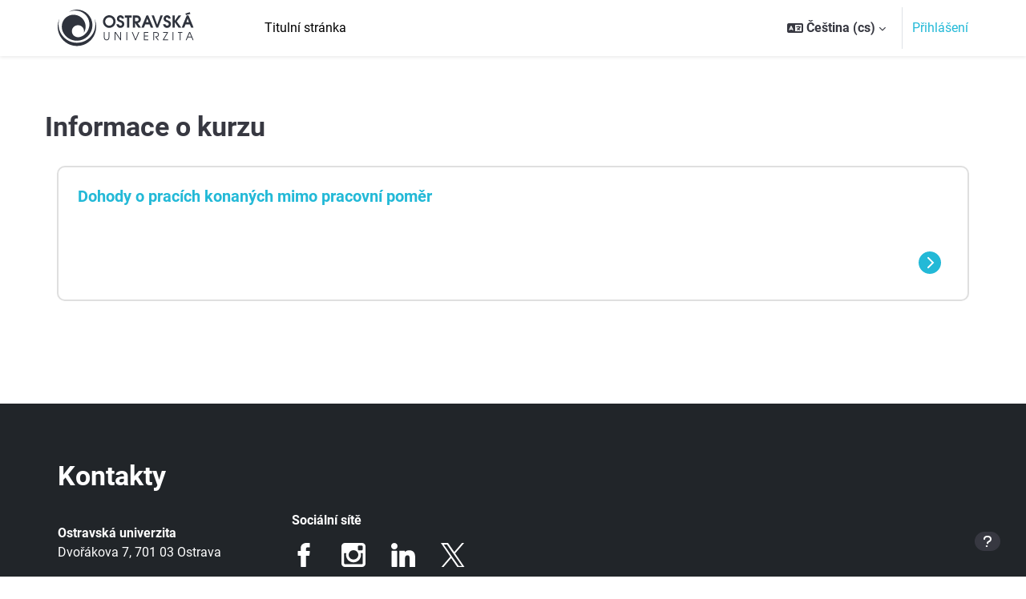

--- FILE ---
content_type: text/html; charset=utf-8
request_url: https://moodle.osu.cz/course/info.php?id=5852&lang=cs
body_size: 47134
content:
<!DOCTYPE html>

<html  dir="ltr" lang="cs" xml:lang="cs">
<head>
    <title>Informace o kurzu | Dohody o pracích konaných mimo pracovní poměr | Titulní stránka</title>
    <link rel="shortcut icon" href="https://moodle.osu.cz/theme/image.php/tgm/theme/1760523367/favicon" />
    <meta http-equiv="Content-Type" content="text/html; charset=utf-8" />
<meta name="keywords" content="moodle, Informace o kurzu | Dohody o pracích konaných mimo pracovní poměr | Titulní stránka" />
<link rel="stylesheet" type="text/css" href="https://moodle.osu.cz/theme/yui_combo.php?rollup/3.18.1/yui-moodlesimple-min.css" /><script id="firstthemesheet" type="text/css">/** Required in order to fix style inclusion problems in IE with YUI **/</script><link rel="stylesheet" type="text/css" href="https://moodle.osu.cz/theme/styles.php/tgm/1760523367_1755578412/all" />
<script>
//<![CDATA[
var M = {}; M.yui = {};
M.pageloadstarttime = new Date();
M.cfg = {"wwwroot":"https:\/\/moodle.osu.cz","apibase":"https:\/\/moodle.osu.cz\/r.php\/api","homeurl":{},"sesskey":"mB15JEZuL7","sessiontimeout":"7200","sessiontimeoutwarning":1200,"themerev":"1760523367","slasharguments":1,"theme":"tgm","iconsystemmodule":"core\/icon_system_fontawesome","jsrev":"1755578182","admin":"admin","svgicons":true,"usertimezone":"Evropa\/Praha","language":"cs","courseId":5852,"courseContextId":508597,"contextid":508597,"contextInstanceId":5852,"langrev":1768793401,"templaterev":"1755578182","siteId":1,"userId":0};var yui1ConfigFn = function(me) {if(/-skin|reset|fonts|grids|base/.test(me.name)){me.type='css';me.path=me.path.replace(/\.js/,'.css');me.path=me.path.replace(/\/yui2-skin/,'/assets/skins/sam/yui2-skin')}};
var yui2ConfigFn = function(me) {var parts=me.name.replace(/^moodle-/,'').split('-'),component=parts.shift(),module=parts[0],min='-min';if(/-(skin|core)$/.test(me.name)){parts.pop();me.type='css';min=''}
if(module){var filename=parts.join('-');me.path=component+'/'+module+'/'+filename+min+'.'+me.type}else{me.path=component+'/'+component+'.'+me.type}};
YUI_config = {"debug":false,"base":"https:\/\/moodle.osu.cz\/lib\/yuilib\/3.18.1\/","comboBase":"https:\/\/moodle.osu.cz\/theme\/yui_combo.php?","combine":true,"filter":null,"insertBefore":"firstthemesheet","groups":{"yui2":{"base":"https:\/\/moodle.osu.cz\/lib\/yuilib\/2in3\/2.9.0\/build\/","comboBase":"https:\/\/moodle.osu.cz\/theme\/yui_combo.php?","combine":true,"ext":false,"root":"2in3\/2.9.0\/build\/","patterns":{"yui2-":{"group":"yui2","configFn":yui1ConfigFn}}},"moodle":{"name":"moodle","base":"https:\/\/moodle.osu.cz\/theme\/yui_combo.php?m\/1755578182\/","combine":true,"comboBase":"https:\/\/moodle.osu.cz\/theme\/yui_combo.php?","ext":false,"root":"m\/1755578182\/","patterns":{"moodle-":{"group":"moodle","configFn":yui2ConfigFn}},"filter":null,"modules":{"moodle-core-actionmenu":{"requires":["base","event","node-event-simulate"]},"moodle-core-chooserdialogue":{"requires":["base","panel","moodle-core-notification"]},"moodle-core-maintenancemodetimer":{"requires":["base","node"]},"moodle-core-lockscroll":{"requires":["plugin","base-build"]},"moodle-core-notification":{"requires":["moodle-core-notification-dialogue","moodle-core-notification-alert","moodle-core-notification-confirm","moodle-core-notification-exception","moodle-core-notification-ajaxexception"]},"moodle-core-notification-dialogue":{"requires":["base","node","panel","escape","event-key","dd-plugin","moodle-core-widget-focusafterclose","moodle-core-lockscroll"]},"moodle-core-notification-alert":{"requires":["moodle-core-notification-dialogue"]},"moodle-core-notification-confirm":{"requires":["moodle-core-notification-dialogue"]},"moodle-core-notification-exception":{"requires":["moodle-core-notification-dialogue"]},"moodle-core-notification-ajaxexception":{"requires":["moodle-core-notification-dialogue"]},"moodle-core-dragdrop":{"requires":["base","node","io","dom","dd","event-key","event-focus","moodle-core-notification"]},"moodle-core-event":{"requires":["event-custom"]},"moodle-core-blocks":{"requires":["base","node","io","dom","dd","dd-scroll","moodle-core-dragdrop","moodle-core-notification"]},"moodle-core-handlebars":{"condition":{"trigger":"handlebars","when":"after"}},"moodle-core_availability-form":{"requires":["base","node","event","event-delegate","panel","moodle-core-notification-dialogue","json"]},"moodle-course-categoryexpander":{"requires":["node","event-key"]},"moodle-course-management":{"requires":["base","node","io-base","moodle-core-notification-exception","json-parse","dd-constrain","dd-proxy","dd-drop","dd-delegate","node-event-delegate"]},"moodle-course-dragdrop":{"requires":["base","node","io","dom","dd","dd-scroll","moodle-core-dragdrop","moodle-core-notification","moodle-course-coursebase","moodle-course-util"]},"moodle-course-util":{"requires":["node"],"use":["moodle-course-util-base"],"submodules":{"moodle-course-util-base":{},"moodle-course-util-section":{"requires":["node","moodle-course-util-base"]},"moodle-course-util-cm":{"requires":["node","moodle-course-util-base"]}}},"moodle-form-dateselector":{"requires":["base","node","overlay","calendar"]},"moodle-form-shortforms":{"requires":["node","base","selector-css3","moodle-core-event"]},"moodle-question-chooser":{"requires":["moodle-core-chooserdialogue"]},"moodle-question-searchform":{"requires":["base","node"]},"moodle-availability_completion-form":{"requires":["base","node","event","moodle-core_availability-form"]},"moodle-availability_date-form":{"requires":["base","node","event","io","moodle-core_availability-form"]},"moodle-availability_grade-form":{"requires":["base","node","event","moodle-core_availability-form"]},"moodle-availability_group-form":{"requires":["base","node","event","moodle-core_availability-form"]},"moodle-availability_grouping-form":{"requires":["base","node","event","moodle-core_availability-form"]},"moodle-availability_profile-form":{"requires":["base","node","event","moodle-core_availability-form"]},"moodle-mod_assign-history":{"requires":["node","transition"]},"moodle-mod_attendance-groupfilter":{"requires":["base","node"]},"moodle-mod_customcert-rearrange":{"requires":["dd-delegate","dd-drag"]},"moodle-mod_quiz-quizbase":{"requires":["base","node"]},"moodle-mod_quiz-toolboxes":{"requires":["base","node","event","event-key","io","moodle-mod_quiz-quizbase","moodle-mod_quiz-util-slot","moodle-core-notification-ajaxexception"]},"moodle-mod_quiz-questionchooser":{"requires":["moodle-core-chooserdialogue","moodle-mod_quiz-util","querystring-parse"]},"moodle-mod_quiz-modform":{"requires":["base","node","event"]},"moodle-mod_quiz-autosave":{"requires":["base","node","event","event-valuechange","node-event-delegate","io-form","datatype-date-format"]},"moodle-mod_quiz-dragdrop":{"requires":["base","node","io","dom","dd","dd-scroll","moodle-core-dragdrop","moodle-core-notification","moodle-mod_quiz-quizbase","moodle-mod_quiz-util-base","moodle-mod_quiz-util-page","moodle-mod_quiz-util-slot","moodle-course-util"]},"moodle-mod_quiz-util":{"requires":["node","moodle-core-actionmenu"],"use":["moodle-mod_quiz-util-base"],"submodules":{"moodle-mod_quiz-util-base":{},"moodle-mod_quiz-util-slot":{"requires":["node","moodle-mod_quiz-util-base"]},"moodle-mod_quiz-util-page":{"requires":["node","moodle-mod_quiz-util-base"]}}},"moodle-message_airnotifier-toolboxes":{"requires":["base","node","io"]},"moodle-editor_atto-editor":{"requires":["node","transition","io","overlay","escape","event","event-simulate","event-custom","node-event-html5","node-event-simulate","yui-throttle","moodle-core-notification-dialogue","moodle-editor_atto-rangy","handlebars","timers","querystring-stringify"]},"moodle-editor_atto-plugin":{"requires":["node","base","escape","event","event-outside","handlebars","event-custom","timers","moodle-editor_atto-menu"]},"moodle-editor_atto-menu":{"requires":["moodle-core-notification-dialogue","node","event","event-custom"]},"moodle-editor_atto-rangy":{"requires":[]},"moodle-report_eventlist-eventfilter":{"requires":["base","event","node","node-event-delegate","datatable","autocomplete","autocomplete-filters"]},"moodle-report_loglive-fetchlogs":{"requires":["base","event","node","io","node-event-delegate"]},"moodle-gradereport_history-userselector":{"requires":["escape","event-delegate","event-key","handlebars","io-base","json-parse","moodle-core-notification-dialogue"]},"moodle-qbank_editquestion-chooser":{"requires":["moodle-core-chooserdialogue"]},"moodle-tool_lp-dragdrop-reorder":{"requires":["moodle-core-dragdrop"]},"moodle-assignfeedback_editpdf-editor":{"requires":["base","event","node","io","graphics","json","event-move","event-resize","transition","querystring-stringify-simple","moodle-core-notification-dialog","moodle-core-notification-alert","moodle-core-notification-warning","moodle-core-notification-exception","moodle-core-notification-ajaxexception"]},"moodle-atto_accessibilitychecker-button":{"requires":["color-base","moodle-editor_atto-plugin"]},"moodle-atto_accessibilityhelper-button":{"requires":["moodle-editor_atto-plugin"]},"moodle-atto_align-button":{"requires":["moodle-editor_atto-plugin"]},"moodle-atto_bold-button":{"requires":["moodle-editor_atto-plugin"]},"moodle-atto_charmap-button":{"requires":["moodle-editor_atto-plugin"]},"moodle-atto_clear-button":{"requires":["moodle-editor_atto-plugin"]},"moodle-atto_collapse-button":{"requires":["moodle-editor_atto-plugin"]},"moodle-atto_emojipicker-button":{"requires":["moodle-editor_atto-plugin"]},"moodle-atto_emoticon-button":{"requires":["moodle-editor_atto-plugin"]},"moodle-atto_equation-button":{"requires":["moodle-editor_atto-plugin","moodle-core-event","io","event-valuechange","tabview","array-extras"]},"moodle-atto_h5p-button":{"requires":["moodle-editor_atto-plugin"]},"moodle-atto_html-button":{"requires":["promise","moodle-editor_atto-plugin","moodle-atto_html-beautify","moodle-atto_html-codemirror","event-valuechange"]},"moodle-atto_html-codemirror":{"requires":["moodle-atto_html-codemirror-skin"]},"moodle-atto_html-beautify":{},"moodle-atto_image-button":{"requires":["moodle-editor_atto-plugin"]},"moodle-atto_indent-button":{"requires":["moodle-editor_atto-plugin"]},"moodle-atto_italic-button":{"requires":["moodle-editor_atto-plugin"]},"moodle-atto_link-button":{"requires":["moodle-editor_atto-plugin"]},"moodle-atto_managefiles-button":{"requires":["moodle-editor_atto-plugin"]},"moodle-atto_managefiles-usedfiles":{"requires":["node","escape"]},"moodle-atto_media-button":{"requires":["moodle-editor_atto-plugin","moodle-form-shortforms"]},"moodle-atto_noautolink-button":{"requires":["moodle-editor_atto-plugin"]},"moodle-atto_orderedlist-button":{"requires":["moodle-editor_atto-plugin"]},"moodle-atto_recordrtc-recording":{"requires":["moodle-atto_recordrtc-button"]},"moodle-atto_recordrtc-button":{"requires":["moodle-editor_atto-plugin","moodle-atto_recordrtc-recording"]},"moodle-atto_rtl-button":{"requires":["moodle-editor_atto-plugin"]},"moodle-atto_strike-button":{"requires":["moodle-editor_atto-plugin"]},"moodle-atto_subscript-button":{"requires":["moodle-editor_atto-plugin"]},"moodle-atto_superscript-button":{"requires":["moodle-editor_atto-plugin"]},"moodle-atto_table-button":{"requires":["moodle-editor_atto-plugin","moodle-editor_atto-menu","event","event-valuechange"]},"moodle-atto_title-button":{"requires":["moodle-editor_atto-plugin"]},"moodle-atto_underline-button":{"requires":["moodle-editor_atto-plugin"]},"moodle-atto_undo-button":{"requires":["moodle-editor_atto-plugin"]},"moodle-atto_unorderedlist-button":{"requires":["moodle-editor_atto-plugin"]}}},"gallery":{"name":"gallery","base":"https:\/\/moodle.osu.cz\/lib\/yuilib\/gallery\/","combine":true,"comboBase":"https:\/\/moodle.osu.cz\/theme\/yui_combo.php?","ext":false,"root":"gallery\/1755578182\/","patterns":{"gallery-":{"group":"gallery"}}}},"modules":{"core_filepicker":{"name":"core_filepicker","fullpath":"https:\/\/moodle.osu.cz\/lib\/javascript.php\/1755578182\/repository\/filepicker.js","requires":["base","node","node-event-simulate","json","async-queue","io-base","io-upload-iframe","io-form","yui2-treeview","panel","cookie","datatable","datatable-sort","resize-plugin","dd-plugin","escape","moodle-core_filepicker","moodle-core-notification-dialogue"]},"core_comment":{"name":"core_comment","fullpath":"https:\/\/moodle.osu.cz\/lib\/javascript.php\/1755578182\/comment\/comment.js","requires":["base","io-base","node","json","yui2-animation","overlay","escape"]}},"logInclude":[],"logExclude":[],"logLevel":null};
M.yui.loader = {modules: {}};

//]]>
</script>

<style>
  .forgetpass {display: none;}
</style>
    <meta name="viewport" content="width=device-width, initial-scale=1.0">
</head>
<body  id="page-course-info" class="format-topics  path-course chrome dir-ltr lang-cs yui-skin-sam yui3-skin-sam moodle-osu-cz pagelayout-incourse course-5852 context-508597 category-281 category-280 category-2 notloggedin theme uses-drawers">
<div class="toast-wrapper mx-auto py-0 fixed-top" role="status" aria-live="polite"></div>
<div id="page-wrapper" class="d-print-block">

    <div>
    <a class="sr-only sr-only-focusable" href="#maincontent">Přejít k hlavnímu obsahu</a>
</div><script src="https://moodle.osu.cz/lib/javascript.php/1755578182/lib/polyfills/polyfill.js"></script>
<script src="https://moodle.osu.cz/theme/yui_combo.php?rollup/3.18.1/yui-moodlesimple-min.js"></script><script src="https://moodle.osu.cz/theme/jquery.php/core/jquery-3.7.1.min.js"></script>
<script src="https://moodle.osu.cz/theme/jquery.php/theme_tgm/custom.js"></script>
<script src="https://moodle.osu.cz/lib/javascript.php/1755578182/lib/javascript-static.js"></script>
<script>
//<![CDATA[
document.body.className += ' jsenabled';
//]]>
</script>



    <nav class="navbar fixed-top navbar-light navbar-expand" aria-label="Navigace stránek">
    
        <button class="navbar-toggler aabtn d-block d-md-none px-1 my-1 border-0" data-toggler="drawers" data-action="toggle" data-target="theme_boost-drawers-primary">
            <span class="navbar-toggler-icon"></span>
            <span class="sr-only">Boční panel</span>
        </button>
    
        <a href="https://moodle.osu.cz/" class="navbar-brand d-none d-md-flex align-items-center m-0 mr-4 p-0 aabtn">
    
                <img src="//moodle.osu.cz/pluginfile.php/1/theme_tgm/logo/1760523367/logo-osu.svg" class="logo mr-1 mr-xl-5" alt="Titulní stránka">
        </a>
            <div class="primary-navigation">
                <nav class="moremenu navigation">
                    <ul id="moremenu-696e1e1b3eb42-navbar-nav" role="menubar" class="nav more-nav navbar-nav">
                                <li data-key="home" class="nav-item" role="none" data-forceintomoremenu="false">
                                            <a role="menuitem" class="nav-link  "
                                                href="https://moodle.osu.cz/"
                                                
                                                
                                                data-disableactive="true"
                                                tabindex="-1"
                                            >
                                                Titulní stránka
                                            </a>
                                </li>
                        <li role="none" class="nav-item dropdown dropdownmoremenu d-none" data-region="morebutton">
                            <a class="dropdown-toggle nav-link " href="#" id="moremenu-dropdown-696e1e1b3eb42" role="menuitem" data-toggle="dropdown" aria-haspopup="true" aria-expanded="false" tabindex="-1">
                                Další
                            </a>
                            <ul class="dropdown-menu dropdown-menu-left" data-region="moredropdown" aria-labelledby="moremenu-dropdown-696e1e1b3eb42" role="menu">
                            </ul>
                        </li>
                    </ul>
                </nav>
            </div>
    
        <ul class="navbar-nav d-none d-md-flex my-1 px-1">
            <!-- page_heading_menu -->
            
        </ul>
    
        <div id="usernavigation" class="navbar-nav ml-auto">
                <div class="langmenu">
                    <div class="dropdown show">
                        <a href="#" role="button" id="lang-menu-toggle" data-toggle="dropdown" aria-label="Jazyk" aria-haspopup="true" aria-controls="lang-action-menu" class="btn dropdown-toggle">
                            <i class="icon fa fa-language fa-fw me-1" aria-hidden="true"></i>
                            <span class="langbutton">
                                Čeština ‎(cs)‎
                            </span>
                            <b class="caret"></b>
                        </a>
                        <div role="menu" aria-labelledby="lang-menu-toggle" id="lang-action-menu" class="dropdown-menu dropdown-menu-right">
                                    <a href="#" class="dropdown-item ps-5" role="menuitem" aria-current="true"
                                            >
                                        Čeština ‎(cs)‎
                                    </a>
                                    <a href="https://moodle.osu.cz/course/info.php?id=5852&amp;lang=de" class="dropdown-item ps-5" role="menuitem" 
                                            lang="de" >
                                        Deutsch ‎(de)‎
                                    </a>
                                    <a href="https://moodle.osu.cz/course/info.php?id=5852&amp;lang=en" class="dropdown-item ps-5" role="menuitem" 
                                            lang="en" >
                                        English ‎(en)‎
                                    </a>
                                    <a href="https://moodle.osu.cz/course/info.php?id=5852&amp;lang=es" class="dropdown-item ps-5" role="menuitem" 
                                            lang="es" >
                                        Español - Internacional ‎(es)‎
                                    </a>
                                    <a href="https://moodle.osu.cz/course/info.php?id=5852&amp;lang=fr" class="dropdown-item ps-5" role="menuitem" 
                                            lang="fr" >
                                        Français ‎(fr)‎
                                    </a>
                                    <a href="https://moodle.osu.cz/course/info.php?id=5852&amp;lang=pl" class="dropdown-item ps-5" role="menuitem" 
                                            lang="pl" >
                                        Polski ‎(pl)‎
                                    </a>
                                    <a href="https://moodle.osu.cz/course/info.php?id=5852&amp;lang=ru" class="dropdown-item ps-5" role="menuitem" 
                                            lang="ru" >
                                        Русский ‎(ru)‎
                                    </a>
                        </div>
                    </div>
                </div>
                <div class="divider h-75 align-self-center mx-1"></div>
            
            <div class="d-flex align-items-stretch usermenu-container" data-region="usermenu">
                    <div class="usermenu">
                            <span class="login ps-2">
                                    <a href="https://moodle.osu.cz/login/index.php">Přihlášení</a>
                            </span>
                    </div>
            </div>
            
        </div>
    </nav>
    

<div  class="drawer drawer-left drawer-primary d-print-none not-initialized" data-region="fixed-drawer" id="theme_boost-drawers-primary" data-preference="" data-state="show-drawer-primary" data-forceopen="0" data-close-on-resize="1">
    <div class="drawerheader">
        <button
            class="btn drawertoggle icon-no-margin hidden"
            data-toggler="drawers"
            data-action="closedrawer"
            data-target="theme_boost-drawers-primary"
            data-toggle="tooltip"
            data-placement="right"
            title="Zavřít lištu"
        >
            <i class="icon fa fa-xmark fa-fw " aria-hidden="true" ></i>
        </button>
                    <img src="//moodle.osu.cz/pluginfile.php/1/theme_tgm/logo/1760523367/logo-osu.svg" class="logo p-3 ml-auto" alt="Titulní stránka">

        <div class="drawerheadercontent hidden">
            
        </div>
    </div>
    <div class="drawercontent drag-container" data-usertour="scroller">
                <div class="list-group">
                <a href="https://moodle.osu.cz/" class="list-group-item list-group-item-action  " >
                    Titulní stránka
                </a>
        </div>

    </div>
</div>

    <div id="page" data-region="mainpage" data-usertour="scroller" class="drawers   drag-container">
        <a id="topofscroll" class="sr-only">Top</a>


        <div class="main-inner">
            <div class="drawer-toggles d-flex">
            </div>
            <div id="page-content" class="pb-3 d-print-block">

                    <header id="page-header" class="header-maxwidth d-print-none">
    <div class="w-100">
        <div class="d-flex flex-wrap">
            <div id="page-navbar">
                <nav aria-label="Drobečková navigace">
    <ol class="breadcrumb"></ol>
</nav>
            </div>
            <div class="ms-auto d-flex">
                
            </div>
            <div id="course-header">
                
            </div>
        </div>
        <div class="d-flex align-items-center">
                    <div class="me-auto">
                        <div class="page-context-header d-flex flex-wrap align-items-center mb-2">
    <div class="page-header-headings">
        <h1 class="h2 mb-0">Informace o kurzu</h1>
    </div>
</div>
                    </div>
            <div class="header-actions-container ms-auto" data-region="header-actions-container">
            </div>
        </div>
    </div>
</header>







                    <div id="region-main-box">
                        <section id="region-main" aria-label="Obsah">

                            <span class="notifications" id="user-notifications"></span>
                            <div role="main"><span id="maincontent"></span><div class="box py-3 generalbox info"><div class="card dashboard-card"><div class="dashboard-card-img" style="background-image:url([data-uri]);"><span class="sr-only">aa</span></div><div class="card-body course-info-container d-flex pb-2"><div class="d-flex flex-column"><a class="h3 stretched-link" href="https://moodle.osu.cz/course/view.php?id=5852">Dohody o pracích konaných mimo pracovní poměr</a><div class="mt-2"><div class="flex-grow-1"><div class="summary"> </div></div></div></div></div><div class="card-footer text-right border-top-0 pt-0 bg-transparent"><i class="icon -s30 icon-circle-arrow-right ml-2"></i></div></div></div><br /></div>
                            
                            

                        </section>
                    </div>




            </div>
        </div>
        
        <footer id="page-footer" class="footer-popover bg-white">
            <div data-region="footer-container-popover">
                <button class="btn btn-icon btn-secondary icon-no-margin btn-footer-popover" data-action="footer-popover" aria-label="Zobrazit zápatí">
                    <i class="icon fa fa-question fa-fw " aria-hidden="true" ></i>
                </button>
            </div>
            <div class="footer-content-popover container" data-region="footer-content-popover">
                <div class="footer-section p-3 border-bottom">
                    <div class="logininfo">
                        <div class="logininfo">Nejste přihlášeni (<a href="https://moodle.osu.cz/login/index.php">Přihlášení</a>)</div>
                    </div>
                    <div class="tool_usertours-resettourcontainer">
                    </div>
        
                    <div class="tool_dataprivacy"><a href="https://moodle.osu.cz/admin/tool/dataprivacy/summary.php">Souhrn uchovávaných dat</a></div><div><a class="mobilelink" href="https://download.moodle.org/mobile?version=2024100706.01&amp;lang=cs&amp;iosappid=633359593&amp;androidappid=com.moodle.moodlemobile">Stáhněte si mobilní aplikaci</a></div>
                    <script>
//<![CDATA[
var require = {
    baseUrl : 'https://moodle.osu.cz/lib/requirejs.php/1755578182/',
    // We only support AMD modules with an explicit define() statement.
    enforceDefine: true,
    skipDataMain: true,
    waitSeconds : 0,

    paths: {
        jquery: 'https://moodle.osu.cz/lib/javascript.php/1755578182/lib/jquery/jquery-3.7.1.min',
        jqueryui: 'https://moodle.osu.cz/lib/javascript.php/1755578182/lib/jquery/ui-1.13.2/jquery-ui.min',
        jqueryprivate: 'https://moodle.osu.cz/lib/javascript.php/1755578182/lib/requirejs/jquery-private'
    },

    // Custom jquery config map.
    map: {
      // '*' means all modules will get 'jqueryprivate'
      // for their 'jquery' dependency.
      '*': { jquery: 'jqueryprivate' },

      // 'jquery-private' wants the real jQuery module
      // though. If this line was not here, there would
      // be an unresolvable cyclic dependency.
      jqueryprivate: { jquery: 'jquery' }
    }
};

//]]>
</script>
<script src="https://moodle.osu.cz/lib/javascript.php/1755578182/lib/requirejs/require.min.js"></script>
<script>
//<![CDATA[
M.util.js_pending("core/first");
require(['core/first'], function() {
require(['core/prefetch'])
;
M.util.js_pending('filter_mathjaxloader/loader'); require(['filter_mathjaxloader/loader'], function(amd) {amd.configure({"mathjaxconfig":"MathJax.Hub.Config({\r\n    config: [\"MMLorHTML.js\", \"Safe.js\"],\r\n    errorSettings: { message: [\"!\"] },\r\n    skipStartupTypeset: true,\r\n    messageStyle: \"none\",\r\n    jax: [\"input\/TeX\",\"input\/MathML\",\"input\/AsciiMath\",\"output\/HTML-CSS\",\"output\/NativeMML\"],\r\n    extensions: [\"tex2jax.js\",\"mml2jax.js\",\"asciimath2jax.js\",\"MathMenu.js\",\"MathZoom.js\"],\r\n});\r\n","lang":"cs"}); M.util.js_complete('filter_mathjaxloader/loader');});;
require(["media_videojs/loader"], function(loader) {
    loader.setUp('cs');
});;
M.util.js_pending('filter_glossary/autolinker'); require(['filter_glossary/autolinker'], function(amd) {amd.init(); M.util.js_complete('filter_glossary/autolinker');});;

    require(['core/moremenu'], function(moremenu) {
        moremenu(document.querySelector('#moremenu-696e1e1b3eb42-navbar-nav'));
    });
;

    require(['core/usermenu'], function(UserMenu) {
        UserMenu.init();
    });
;

M.util.js_pending('theme_boost/drawers:load');
require(['theme_boost/drawers'], function() {
    M.util.js_complete('theme_boost/drawers:load');
});
;

require(['theme_boost/footer-popover'], function(FooterPopover) {
    FooterPopover.init();
});
;

M.util.js_pending('theme_boost/loader');
require(['theme_boost/loader', 'theme_boost/drawer'], function(Loader, Drawer) {
    Drawer.init();
    M.util.js_complete('theme_boost/loader');
});

// popovers
M.util.js_pending('theme_boost/loader');
require(['jquery', 'theme_boost/loader'], function($) {
    $("[data-toggle='popover']").popover({trigger: "click"}).click(function (event) {
        event.stopPropagation();

    }).on('inserted.bs.popover', function () {
        $(".popover").click(function (event) {
            event.stopPropagation();
        })
    })

    $(document).click(function () {
        $("[data-toggle='popover']").popover('hide')
    })
});

$(document).ready(function(){

    // FAQ scroll
    var scrollOnFaq = function() {
        document.getElementById('faq').scrollIntoView({
            behavior: 'smooth',
        });
    };

    $('a[href="/#faq"]').on('click', function(event) {
        var faqExistsOnCurrentPage = $('#faq').length > 0;
        if (faqExistsOnCurrentPage) {
            event.preventDefault();
            scrollOnFaq();
        }
    });

    if(window.location.hash === '#faq') {
        setTimeout(function(){
            scrollOnFaq();
        }, 6000);
    }

    // activity icons
    var imageToSvg = async function(img) {
        const regex = /fill="([#A-Za-z0-9]{2,})"/gi;

        // create a new component
        const newComponent = document.createElement('div');

        // get the svg file content
        file = await (await fetch(img.src)).text();

        // remove fill attributes from paths
        file = file.replace(regex,'');

        // fill the new component with the svg file content
        newComponent.innerHTML = file;

        // copy the classes from the img to the svg
        newComponent.querySelector('svg').classList = img.classList;

        // replace the img with the svg
        img.replaceWith(newComponent)
    }

    $('img.activityicon').not('-old').each(function(){
        // iterate over all img elements with the class activityicon and convert them to svg
        //imageToSvg(this);
    });

});
;
M.util.js_pending('core/notification'); require(['core/notification'], function(amd) {amd.init(508597, []); M.util.js_complete('core/notification');});;
M.util.js_pending('core/log'); require(['core/log'], function(amd) {amd.setConfig({"level":"warn"}); M.util.js_complete('core/log');});;
M.util.js_pending('core/page_global'); require(['core/page_global'], function(amd) {amd.init(); M.util.js_complete('core/page_global');});;
M.util.js_pending('core/utility'); require(['core/utility'], function(amd) {M.util.js_complete('core/utility');});;
M.util.js_pending('core/storage_validation'); require(['core/storage_validation'], function(amd) {amd.init(null); M.util.js_complete('core/storage_validation');});
    M.util.js_complete("core/first");
});
//]]>
</script>
<script src="https://cdn.jsdelivr.net/npm/mathjax@2.7.9/MathJax.js?delayStartupUntil=configured"></script>
<script>
//<![CDATA[
M.str = {"moodle":{"lastmodified":"Naposledy zm\u011bn\u011bno","name":"N\u00e1zev","error":"Chyba","info":"Informace","yes":"Ano","no":"Ne","cancel":"Zru\u0161it","confirm":"Potvrdit","areyousure":"Opravdu?","closebuttontitle":"Zav\u0159\u00edt","unknownerror":"Nezn\u00e1m\u00e1 chyba","file":"Soubor","url":"URL","collapseall":"Sbalit v\u0161e","expandall":"Rozbalit v\u0161e"},"repository":{"type":"Typ","size":"Velikost","invalidjson":"Neplatn\u00fd \u0159et\u011bzec JSON","nofilesattached":"\u017d\u00e1dn\u00e9 p\u0159ilo\u017een\u00e9 soubory","filepicker":"V\u00fdb\u011br souboru","logout":"Odhl\u00e1sit se","nofilesavailable":"\u017d\u00e1dn\u00e9 soubory nejsou dostupn\u00e9","norepositoriesavailable":"Litujeme, ale \u017e\u00e1dn\u00fd z va\u0161ich sou\u010dasn\u00fdch repozit\u00e1\u0159\u016f nem\u016f\u017ee vr\u00e1tit soubory v po\u017eadovan\u00e9m form\u00e1tu.","fileexistsdialogheader":"Soubor existuje","fileexistsdialog_editor":"Soubor s t\u00edmto jm\u00e9nem byl ji\u017e p\u0159ipojen k textu, kter\u00fd upravujete.","fileexistsdialog_filemanager":"Soubor s t\u00edmto jm\u00e9nem byl ji\u017e p\u0159ipojen","renameto":"P\u0159ejmenovat na \"{$a}\"","referencesexist":"Existuje {$a}  odkaz\u016f na tento soubor","select":"Vybrat"},"admin":{"confirmdeletecomments":"Opravdu odstranit vybran\u00e9 koment\u00e1\u0159e?","confirmation":"Potvrzen\u00ed"},"debug":{"debuginfo":"Informace o lad\u011bn\u00ed","line":"\u0158\u00e1dek","stacktrace":"Z\u00e1sobn\u00edk trasov\u00e1n\u00ed"},"langconfig":{"labelsep":": "}};
//]]>
</script>
<script>
//<![CDATA[
(function() {M.util.help_popups.setup(Y);
 M.util.js_pending('random696e1e1b3f0752'); Y.on('domready', function() { M.util.js_complete("init");  M.util.js_complete('random696e1e1b3f0752'); });
})();
//]]>
</script>

                </div>
                <div class="footer-section p-3">
                    <div>Používá <a href="https://moodle.com"> Moodle </a></div>
                </div>
            </div>
        
            <div class="footer-content-debugging footer-dark bg-dark text-light">
                <div class="container-fluid footer-dark-inner">
                    
                </div>
            </div>
        </footer>
        <div class="pagefooter">
    <div class="row">
            <div class="col-12">
                <h2 class="pagefooter__title">Kontakty</h2>
            </div>
            <div class="col-12 col-sm-6 col-xl-3 col-xxl-2 mb-5 mb-xxl-0">
                <p dir="ltr" style="text-align: left;"><!-- x-tinymce/html --></p>
<p><strong>Ostravská univerzita</strong><br>Dvořákova 7, 701 03 Ostrava</p>
<p><strong>Telefon</strong><br><a href="tel:+420553461111">+420 553 461 111</a><br><a href="tel:+420597091111">+420 597 091 111</a></p>
<p><strong>Email</strong><br><a href="mailto:info@osu.cz">info@osu.cz</a><br><a href="mailto:studium@osu.cz">studium@osu.cz</a><br><a href="mailto:podatelna@osu.cz">podatelna@osu.cz</a></p>
<p></p>
            </div>
            <div class="col-12 col-sm-6 col-xl-3 col-xxl-2 mb-5 mb-xxl-0">
                <p class="font-weight-bold">Sociální sítě</p>
                <div class="d-flex flex-wrap justify-content-xxl-between mr-xxl-5">
                        <a target="_blank" class="pagefooter__icon pagefooter__facebookicon" href="https://www.facebook.com/ostravska.univerzita" title="Facebook">Facebook</a>
                        <a target="_blank" class="pagefooter__icon pagefooter__instagramicon" href="https://instagram.com/ostravska_uni" title="Instagram">Instagram</a>
                        <a target="_blank" class="pagefooter__icon pagefooter__linkedinicon" href="https://www.linkedin.com/school/15092561/" title="LinkedIn">LinkedIn</a>
                        <a target="_blank" class="pagefooter__icon pagefooter__twittericon" href="http://www.twitter.com/Ostravska_Uni" title="Twitter">Twitter</a>
                        <a target="_blank" class="pagefooter__icon pagefooter__youtubeicon" href="http://www.youtube.com/OstravskaUniverzita" title="Youtube">Youtube</a>
                        <a target="_blank" class="pagefooter__icon pagefooter__threadsicon" href="https://www.threads.net/@ostravska_uni" title="Threads">Threads</a>
                </div>
            </div>
            <div class="col-12 col-xxl-8">
                <p class="font-weight-bold">Fakulty</p>
                <div class="d-flex flex-wrap">
                        <a target="_blank" href="https://fss.osu.cz/" class="pagefooter__imagelinkbackground" title="Fakulta sociálních studií">
                        
                        <img src="//moodle.osu.cz/pluginfile.php/1/theme_tgm/footerimagelink_1_image/1760523367/osu-fss.png" alt="Fakulta sociálních studií" />
                        
                        </a>
                        <a target="_blank" href="https://pdf.osu.cz/" class="pagefooter__imagelinkbackground" title="Pedagogická fakulta">
                        
                        <img src="//moodle.osu.cz/pluginfile.php/1/theme_tgm/footerimagelink_2_image/1760523367/osu-pf.png" alt="Pedagogická fakulta" />
                        
                        </a>
                        <a target="_blank" href="https://fu.osu.cz/" class="pagefooter__imagelinkbackground" title="Fakulta umění">
                        
                        <img src="//moodle.osu.cz/pluginfile.php/1/theme_tgm/footerimagelink_3_image/1760523367/osu-fu.png" alt="Fakulta umění" />
                        
                        </a>
                        <a target="_blank" href="https://ff.osu.cz/" class="pagefooter__imagelinkbackground" title="Filozofická fakulta">
                        
                        <img src="//moodle.osu.cz/pluginfile.php/1/theme_tgm/footerimagelink_4_image/1760523367/osu-ff.png" alt="Filozofická fakulta" />
                        
                        </a>
                        <a target="_blank" href="https://lf.osu.cz/" class="pagefooter__imagelinkbackground" title="Lékařská fakulta">
                        
                        <img src="//moodle.osu.cz/pluginfile.php/1/theme_tgm/footerimagelink_5_image/1760523367/osu-lf.png" alt="Lékařská fakulta" />
                        
                        </a>
                        <a target="_blank" href="https://prf.osu.cz/" class="pagefooter__imagelinkbackground" title="Přírodovědecká fakulta">
                        
                        <img src="//moodle.osu.cz/pluginfile.php/1/theme_tgm/footerimagelink_6_image/1760523367/osu-prf.png" alt="Přírodovědecká fakulta" />
                        
                        </a>
                </div>
            </div>
    </div>
</div>
<div class="pagecopy text-center">
    <p class="mb-0">Vytvořeno společností <a href="https://www.trigama.eu" target="_blank" rel="noopener">Trigama International s.r.o.</a></p>
</div>
    </div>
    
</div>


</body></html>